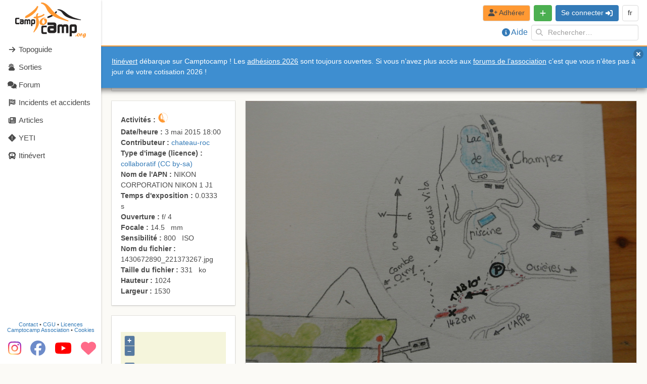

--- FILE ---
content_type: text/html; charset=utf-8
request_url: https://www.google.com/recaptcha/api2/aframe
body_size: 270
content:
<!DOCTYPE HTML><html><head><meta http-equiv="content-type" content="text/html; charset=UTF-8"></head><body><script nonce="KDWNKH1hVajYwqG0QRvrHQ">/** Anti-fraud and anti-abuse applications only. See google.com/recaptcha */ try{var clients={'sodar':'https://pagead2.googlesyndication.com/pagead/sodar?'};window.addEventListener("message",function(a){try{if(a.source===window.parent){var b=JSON.parse(a.data);var c=clients[b['id']];if(c){var d=document.createElement('img');d.src=c+b['params']+'&rc='+(localStorage.getItem("rc::a")?sessionStorage.getItem("rc::b"):"");window.document.body.appendChild(d);sessionStorage.setItem("rc::e",parseInt(sessionStorage.getItem("rc::e")||0)+1);localStorage.setItem("rc::h",'1769820863902');}}}catch(b){}});window.parent.postMessage("_grecaptcha_ready", "*");}catch(b){}</script></body></html>